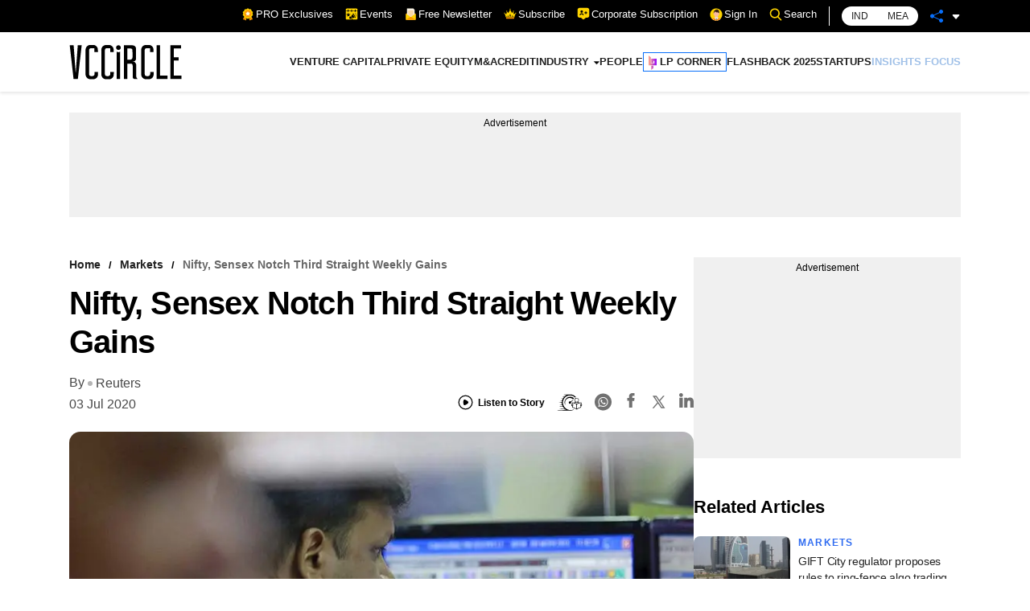

--- FILE ---
content_type: text/html; charset=utf-8
request_url: https://www.google.com/recaptcha/api2/aframe
body_size: 181
content:
<!DOCTYPE HTML><html><head><meta http-equiv="content-type" content="text/html; charset=UTF-8"></head><body><script nonce="YrocmtP6pApKNWimD-5SlQ">/** Anti-fraud and anti-abuse applications only. See google.com/recaptcha */ try{var clients={'sodar':'https://pagead2.googlesyndication.com/pagead/sodar?'};window.addEventListener("message",function(a){try{if(a.source===window.parent){var b=JSON.parse(a.data);var c=clients[b['id']];if(c){var d=document.createElement('img');d.src=c+b['params']+'&rc='+(localStorage.getItem("rc::a")?sessionStorage.getItem("rc::b"):"");window.document.body.appendChild(d);sessionStorage.setItem("rc::e",parseInt(sessionStorage.getItem("rc::e")||0)+1);localStorage.setItem("rc::h",'1769001548483');}}}catch(b){}});window.parent.postMessage("_grecaptcha_ready", "*");}catch(b){}</script></body></html>

--- FILE ---
content_type: application/javascript; charset=utf-8
request_url: https://fundingchoicesmessages.google.com/f/AGSKWxUqjUtWu7PyN9QAkW9-a_suFQWNxTlkOzyoNRNQcBGzcOH-efYQufh5Nbzn4fZwJWUBBI-8InRj5Yf4yfdqUTpGowWTEWmi7Kz0aIXKzdoqYko4Tc_MBOArr5f5fb2MyTi40aBMPLbLAEjZDCm_tQ27ytBwoedM1NPUXS0V5uGFm7gpjFFTuwdAB2TL/_?ads=-web-advert--ads4.htm.ad.footer+/ad_large.
body_size: -1291
content:
window['22eb45bc-2a35-4a87-821e-9be4a5f4725f'] = true;